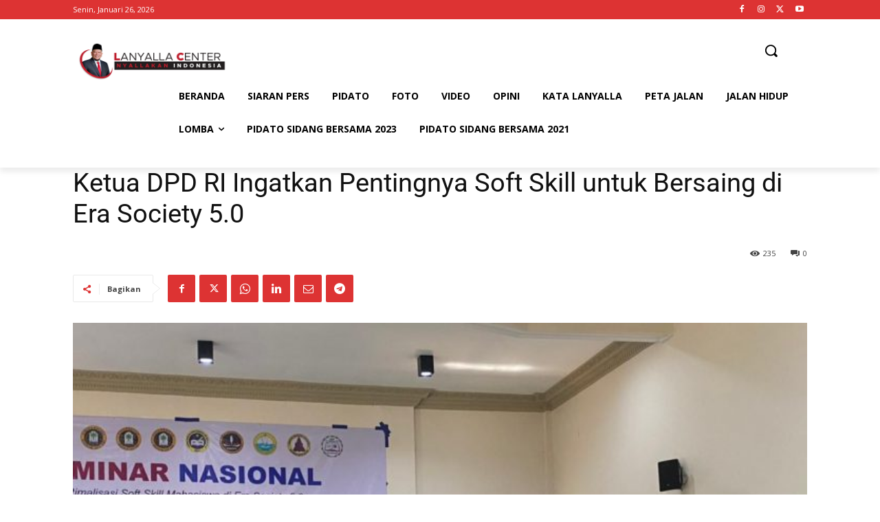

--- FILE ---
content_type: text/html; charset=utf-8
request_url: https://www.google.com/recaptcha/api2/aframe
body_size: 267
content:
<!DOCTYPE HTML><html><head><meta http-equiv="content-type" content="text/html; charset=UTF-8"></head><body><script nonce="bmWWJ7__6T3C6ryJtcOBFA">/** Anti-fraud and anti-abuse applications only. See google.com/recaptcha */ try{var clients={'sodar':'https://pagead2.googlesyndication.com/pagead/sodar?'};window.addEventListener("message",function(a){try{if(a.source===window.parent){var b=JSON.parse(a.data);var c=clients[b['id']];if(c){var d=document.createElement('img');d.src=c+b['params']+'&rc='+(localStorage.getItem("rc::a")?sessionStorage.getItem("rc::b"):"");window.document.body.appendChild(d);sessionStorage.setItem("rc::e",parseInt(sessionStorage.getItem("rc::e")||0)+1);localStorage.setItem("rc::h",'1769430617339');}}}catch(b){}});window.parent.postMessage("_grecaptcha_ready", "*");}catch(b){}</script></body></html>